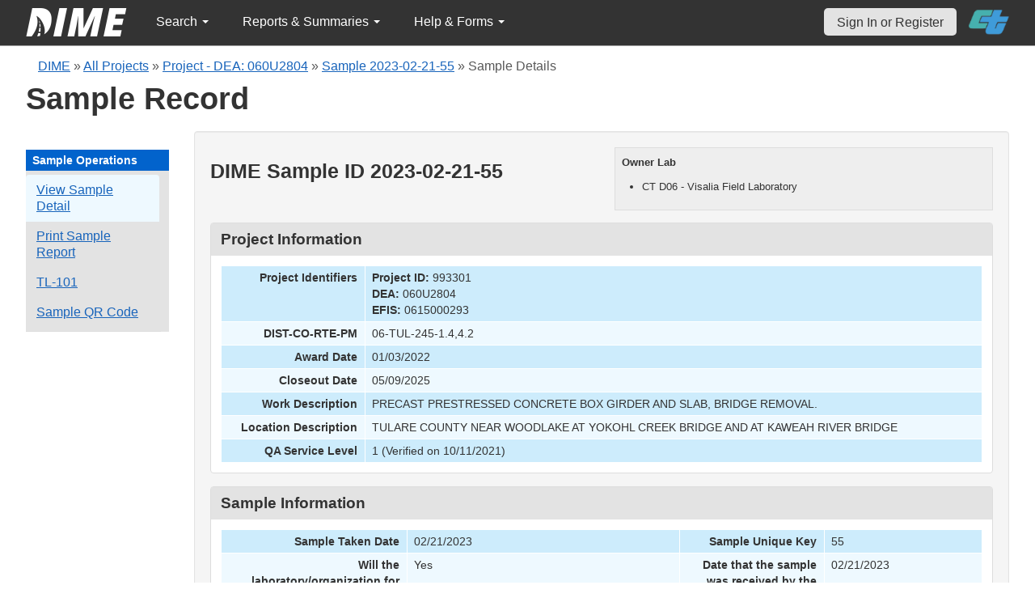

--- FILE ---
content_type: text/html; charset=UTF-8
request_url: https://dime.dot.ca.gov/index.php?r=sample/viewdetail&sample_id=62019
body_size: 24167
content:
<!DOCTYPE html>
<html lang="en">
<head>
    <meta name="viewport" content="width=device-width, initial-scale=0.5" />
<meta name="viewport" content="width=device-width, initial-scale=0.5" />
<link rel="stylesheet" type="text/css" href="/assets/fd435dad/bootstrap/css/bootstrap.min.css" />
<link rel="stylesheet" type="text/css" href="/assets/fd435dad/css/sticky-footer.css" />
<link rel="stylesheet" type="text/css" href="/assets/fd435dad/css/gridview/gridview.css" />
<link rel="stylesheet" type="text/css" href="/assets/fd435dad/css/detailview/detailview.css" />
<link rel="stylesheet" type="text/css" href="/assets/fd435dad/css/dialogview/dialogview.css" />
<link rel="stylesheet" type="text/css" href="/assets/fd435dad/css/pager/pager.css" />
<link rel="stylesheet" type="text/css" href="/assets/fd435dad/css/bootstrap-yii.css" />
<link rel="stylesheet" type="text/css" href="/assets/fd435dad/css/jquery-ui-bootstrap.css" />
<link rel="stylesheet" type="text/css" href="/assets/28c1162f/detailview/styles.css" />
<link rel="stylesheet" type="text/css" href="/assets/28c1162f/gridview/styles.css" />
<link rel="stylesheet" type="text/css" href="/assets/4da5b327/pager.css" />
<link rel="stylesheet" type="text/css" href="/css/jquery.qtip.css" />
<link rel="stylesheet" type="text/css" href="/css/homepage.css" />
<link rel="stylesheet" type="text/css" href="/css/public-pages.css" />
<link rel="stylesheet" type="text/css" href="/css/internal-pages.css" />
<link rel="stylesheet" type="text/css" href="/css/navbar.css" />
<link rel="stylesheet" type="text/css" href="/css/homepage-new.css" />
<script type="text/javascript" src="/assets/e8e407e1/jquery.min.js"></script>
<script type="text/javascript" src="/assets/fd435dad/bootstrap/js/bootstrap.min.js"></script>
<script type="text/javascript" src="/assets/fd435dad/js/bootstrap-noconflict.js"></script>
<script type="text/javascript" src="/assets/fd435dad/bootbox/bootbox.min.js"></script>
<script type="text/javascript" src="/assets/e8e407e1/jquery.ba-bbq.min.js"></script>
<script type="text/javascript" src="/assets/fd435dad/js/jquery-ui-no-conflict.min.js"></script>
<script type="text/javascript" src="/js/jquery.qtip.js"></script>
<script type="text/javascript" src="/js/jquery.idletimeout.js"></script>
<script type="text/javascript" src="/js/jquery.idletimer.js"></script>
<title>DIME - Sample Record for DIME Sample ID 2023-02-21-55</title>
    <meta http-equiv="Content-Type" content="text/html; charset=utf-8"/>
    <meta http-equiv="X-UA-Compatible" content="IE=8; IE=9; IE=EDGE;">
    <meta name="viewport" content="width=device-width, initial-scale=1.0">
        <link rel="shortcut icon" href="/images/logo_catrans.gif">
    <!-- GA4 Google tag (gtag.js) -->
    <script async src="https://www.googletagmanager.com/gtag/js?id=G-CR5MCPBE57"></script>
    <script>
        window.dataLayer = window.dataLayer || [];

        function gtag() {
            dataLayer.push(arguments);
        }

        gtag('js', new Date());

        gtag('config', 'G-CR5MCPBE57');
    </script>
</head>
<body class="homepage">
<div id="skip"><a href="#main-content">Skip to Main Content</a></div>
<div id="wrap" class="homepage">

    <div id="nav_upper" class="no-print navbar"><div class="navbar-inner"><div class="container"><a href="index.php" class="brand"><img class="dime-nav-logo" alt="dime logo" src="/images/dime_2014_2.png" /></a><ul id="nav_public_project" class="dime-nav-item nav"><li class="dropdown"><a class="dropdown-toggle" data-toggle="dropdown" href="#">Search <span class="caret"></span></a><ul id="yw9" class="dropdown-menu"><li><a tabindex="-1" href="/index.php?r=search/index">Samples &amp; Test Results</a></li><li><a aria-label="Search for Projects" tabindex="-1" href="/index.php?r=project">Projects</a></li><li><a tabindex="-1" href="/index.php?r=search/testmethodresults">Supported Test Methods</a></li></ul></li></ul><ul id="nav_public_reports_and_summaries" class="dime-nav-item nav"><li class="dropdown"><a class="dropdown-toggle" data-toggle="dropdown" href="#">Reports &amp; Summaries <span class="caret"></span></a><ul id="yw10" class="dropdown-menu"><li><a tabindex="-1" href="/index.php?r=aggregateDB/viewchart">Annual Aggregate Source Tests</a></li><li><a tabindex="-1" href="/index.php?r=statistics/viewStatistics">Usage Statistics by Organization</a></li><li><a tabindex="-1" href="/index.php?r=qCQAPilot/viewQCQA">Concrete Compressive Strength Tests</a></li><li><a tabindex="-1" href="/index.php?r=site/cem3701">Test Result Summary (CEM-3701)</a></li><li><a tabindex="-1" href="/index.php?r=site/stats2">Statistics</a></li><li><a tabindex="-1" href="/index.php?r=gradation/reports">Combined Aggregate Gradation Report</a></li></ul></li></ul><ul id="nav_public_helpnform" class="dime-nav-item nav"><li class="dropdown"><a class="dropdown-toggle" data-toggle="dropdown" href="#">Help &amp; Forms <span class="caret"></span></a><ul id="yw11" class="dropdown-menu"><li><a tabindex="-1" href="/index.php?r=site/faq">Frequently Asked Questions</a></li><li><a tabindex="-1" href="/index.php?r=site/instructions">Instructions</a></li><li><a tabindex="-1" href="/index.php?r=site/printtl101">Printable Sample Identification Card TL-101</a></li><li><a tabindex="-1" href="/index.php?r=site/printtl502">Printable Field Sample of PCC TL-502</a></li><li><a tabindex="-1" href="/index.php?r=site/printtest643">Printable Form for CTM 643</a></li><li><a tabindex="-1" href="/index.php?r=site/printtestsmtl">SMTL Report Form</a></li><li><a tabindex="-1" href="/index.php?r=site/printaggreportform">Aggregate Report Form</a></li><li><a tabindex="-1" href="/index.php?r=site/resources">Resources</a></li><li><a tabindex="-1" href="/index.php?r=site/changelog">Change Log</a></li><li><a tabindex="-1" href="/index.php?r=site/userfeedbackform">Contact DIME Admin</a></li></ul></li></ul> <ul class="nav navbar pull-right nav_adjusted"><li><a href="/index.php?r=site/login" class="navbar-link sign-in-top-nav">Sign In or Register</a></li>
                    <li><a class="caltrans-logo" href="http://www.dot.ca.gov/" target="_blank">
                    <img src="/images/ct_logo_trans_.png" alt="Caltrans Logo" />
                    </a></li></ul></div></div></div></div>
<div id="homepage-DIME-content" class="homepage-container">
            <div id="main-content">
        <div id="content_top">
    <div id="DIME-content" class="container">
        <div class='no-print'><div class="breadcrumbs">
<a href="/index.php?r=site/index">DIME</a> &raquo; <a href="/index.php?r=project/index">All Projects</a> &raquo; <a href="/index.php?r=project/details&id=993301">Project - DEA: 060U2804</a> &raquo; <a href="/index.php?r=sample/viewdetail&sample_id=62019">Sample 2023-02-21-55</a> &raquo; <span>Sample Details</span></div></div>        <h2 class="no-print">Sample Record</h2>
        <span class="no-print"></span>
        <div class="form-row row-fluid" style="padding-top:10px; padding-bottom:0px;">
            <div class="span2 no-print" >
                <div id="sidebar" >
                    <div class="portlet" id="yw7">
<div class="portlet-decoration">
<div class="portlet-title">Sample Operations</div>
</div>
<div class="portlet-content">
<ul class="nav nav-tabs operations" id="yw8">
<li><a id="s_viewdetail" aria-label="View details for this sample" href="/index.php?r=sample/viewdetail&amp;sample_id=62019">View Sample Detail</a></li>
<li><a aria-label="Print a report for this sample" href="/index.php?r=sample/printreport&amp;sample_id=62019">Print Sample Report</a></li>
<li><a aria-label="View a TL-101 form for this sample" href="/index.php?r=sample/printtlform&amp;sample_id=62019">TL-101</a></li>
<li><a data-toggle="modal" data-target="#sample-qrcode" href="#">Sample QR Code</a></li>
</ul></div>
</div>                </div>
            </div>
            <div class="span10">
                <div id="page-level-content" class="well">
                        <script>
        $(document).ready(function () {
            var content_locked_sample = 'This sample record is locked from editing. ' +
                'Please contact one of your Organization' +
                ' Managers if you need to update the sample record&#39;s information.';
            $("#sample-locked-info").qtip({
                id: 'qtip-sample-locked-info',
                content: content_locked_sample,
                position: {
                    my: 'top center',
                    at: 'bottom center'
                },
                hide: false,
                show: {
                    when: {
                        event: 'focus'
                    }
                },
                hide: {
                    when: {
                        event: 'blur'
                    }
                },
                style: {
                    width: 260
                }
            });
        
            addTextToQRCode();
        });

        const copySampleQrCode = async (id, buttonId) => {
            const canv  = document.getElementById(`qrcode-canvas`);
            
            try {
                canv.toBlob(function(blob) { 
                    const item = new ClipboardItem({ "image/png": blob });
                    navigator.clipboard.write([item]); 
                });

                document.getElementById(buttonId).innerHTML = 'Copied!';
                setTimeout(() => {document.getElementById(buttonId).innerHTML = 'Copy QR Code';}, 5000);
            } catch (error) {
                console.log(error);
            }
        }

        function addTextToQRCode() {
            var canvas = document.getElementById("qrcode-canvas");
            var context = canvas.getContext("2d");

            const qrsrc = document.getElementById('sample-qrcode-png').getAttribute('src');
            const sampleDIMEID = 'Sample ID: ' + document.getElementById('sample-qrcode-png').className;

            // Draw Image function
            var img = new Image();
            img.src = qrsrc;
            img.onload = function () {
                context.drawImage(img, 0, 0);
                context.lineWidth = 1;
                context.fillStyle = "#000000";
                context.lineStyle = "#ffff00";
                context.font = "14px sans-serif";
                context.fillText(sampleDIMEID, 0, 190);
            };
        }

    </script>
    <style>
        .verified-text {
            color:#026d02;
            text-align:center;
        }
        .unverified-text {
            color:#d20101;
            text-align:center;
        }
        .owner-box {
            display:block;
            float:right;
            width:450px;
            background-color:#eee;
            padding:8px;
            font-size:13px;
            border:solid #ddd 1px;
            margin-bottom:15px;
        }
        .null {
            color: #981129 !important;
        }
        #sample-qrcode {
            width: 350px;
        }
        .qrcode-content {
            display: flex;
            flex-direction: column;
            justify-content: center;
            align-items: center;
        }
        #sample-qrcode-png {
            display: none;
        }
    </style>
    <div class="owner-box">
        <p style="font-weight:700;">Owner Lab</p>
        <ul>
            <li>CT D06 - Visalia Field Laboratory</li>        </ul>
    </div>
    <h3>DIME Sample ID 2023-02-21-55</h3>

    <!-- QR Code Modal -->
    <div class="modal fade" id="sample-qrcode" role="dialog">
        <div class="modal-dialog">
            <div class="modal-content">
                <div class="modal-header">
                    <button type="button" class="close" data-dismiss="modal">&times;</button>
                    <h4 class="modal-title">Sample Details QR Code</h4>
                </div>
                <div class="modal-body">
                    <div class="row-fluid" class="form-group">
                        <div class="span12">
                            <div class="well qrcode-content">
                                <div id="sample-qrcode-with-label">
                                    <canvas id="qrcode-canvas" width="180" height="220"></canvas>
                                    <img id="sample-qrcode-png" class="2023-02-21-55" src="/images/sample_qrcode.php?url=https%3A%2F%2Fdime.dot.ca.gov%2Findex.php%3Fr%3Dsample%2FviewDetail%26sample_id%3D62019" />
                                </div>
                                <p>Scan this code to open this Sample Details view on another device. </p>
                                <button id="qrcode-copy-btn" onclick="copySampleQrCode('sample-qrcode-png', 'qrcode-copy-btn')">Copy QR Code</button>
                            </div>
                        </div>
                    </div>
                </div>
            </div>
        </div>
    </div>
    <!-- END QR Code -->

    <div style="clear:both;"></div>

    <div id="sample-info-detail">
        <style>
    .null{
        color: #dc193b !important;
    }
</style>
<div class="db-row">
    <div class="db-cell">
        <h2>Project Information</h2>

        <div class="db-cell-content">
            <table class="detail-view" id="yw0"><tr class="odd"><th>Project Identifiers</th><td><strong>Project ID:</strong> 993301<br /><strong>DEA:</strong> 060U2804<br /><strong>EFIS:</strong> 0615000293</td></tr>
<tr class="even"><th>DIST-CO-RTE-PM</th><td>06-TUL-245-1.4,4.2</td></tr>
<tr class="odd"><th>Award Date</th><td>01/03/2022</td></tr>
<tr class="even"><th>Closeout Date</th><td>05/09/2025</td></tr>
<tr class="odd"><th>Work Description</th><td>PRECAST PRESTRESSED CONCRETE BOX GIRDER AND SLAB, BRIDGE REMOVAL.</td></tr>
<tr class="even"><th>Location Description</th><td>TULARE COUNTY NEAR WOODLAKE AT YOKOHL CREEK BRIDGE AND AT KAWEAH RIVER BRIDGE</td></tr>
<tr class="odd"><th>QA Service Level</th><td>1 (Verified on 10/11/2021)</td></tr>
</table>        </div>
    </div>
</div>
    </div>
    <div class="db-row">
    <div class="db-cell">
        <h2>Sample Information</h2>
        <div class="db-cell-content">
            <table class="detail-view" id="yw1"><tr class="odd"><th>Sample Taken Date</th><td>02/21/2023</td>
<th>Sample Unique Key</th><td>55</td></tr>
<tr class="even"><th>Will the laboratory/organization for which you are a member perform testing on this material sample?</th><td>Yes</td>
<th>Date that the sample was received by the laboratory/organization performing the testing</th><td>02/21/2023</td></tr>
<tr class="odd"><th>Sample type</th><td>Quality Assurance</td>
<th>A brief description of the sample</th><td>3/4&quot; HMA- A</td></tr>
<tr class="even"><th>The quantity of what the sample constitutes</th><td>2514.5 </td>
<th>From where was the sample collected</th><td>Job Site</td></tr>
<tr class="odd"><th>First name of sampler or witnessed by</th><td>Sean </td>
<th>Last name of sampler or witnessed by</th><td>Haiar</td></tr>
<tr class="even"><th>Title of sampler</th><td>QC</td>
<th>Telephone number of sampler</th><td></td></tr>
<tr class="odd"><th>Laboratory sample identification</th><td>L1SL1</td>
<th>Linked DIME Sample ID</th><td></td></tr>
<tr class="even"><th>The fabricator/manufacturer/facility name</th><td>Porterville Asphalt</td>
<th>Transportation Laboratory (TL) Number</th><td></td></tr>
<tr class="odd"><th>Inspector Lot Number from the Transportation Laboratory (TL) Form</th><td></td>
<th>Structure unique identifier</th><td></td></tr>
<tr class="even"><th>Structure name</th><td>Tul 245 Kaweah Bridge</td>
<th>Bid Item</th><td><span class="null">Not set</span></td></tr>
</table>        </div>
    </div>
</div><div class="db-row">
    <div class="db-cell">
        <h2>Material Information</h2>
        <div class="db-cell-content">
            <table class="detail-view" id="yw2"><tr class="odd"><th>Material Type</th><td>Hot Mix Asphalt</td>
<th>HMA Type</th><td>Type A HMA</td></tr>
<tr class="even"><th>HMA Grading</th><td>3/4 inch</td>
<th>Lot number</th><td>1</td></tr>
<tr class="odd"><th>Sublot number</th><td>2</td>
<th>HMA Mix Number</th><td></td></tr>
<tr class="even"><th>Binder content (%)</th><td><span class="null">Not set</span></td>
<th>Virgin binder PG</th><td><span class="null">Not set</span></td></tr>
<tr class="odd"><th>Design binder PG</th><td><span class="null">Not set</span></td>
<th>Binder Supplier</th><td><span class="null">Not set</span></td></tr>
<tr class="even"><th>RAP content (%)</th><td><span class="null">Not set</span></td>
<th>WMA Additives</th><td><span class="null">Not set</span></td></tr>
<tr class="odd"><th>Antistrip type</th><td><span class="null">Not set</span></td>
</table>        </div>
    </div>
</div>

<div class="db-row" id="submitted-test-list">
    <div class="db-cell">
        <h2>Submitted Tests</h2>
        <div class="db-cell-content">
            <div style="text-align:center" id="submitted-test-delete-info"></div>
            <div id="yw3" class="grid-view">

<table class="items">
<thead>
<tr>
<th id="yw3_c0">DIME Test ID</th><th id="yw3_c1">Test Method</th><th id="yw3_c2">Tester Name, Testing Lab</th><th id="yw3_c3">Date Tested</th><th id="yw3_c4">Date Added</th><th id="yw3_c6">Verified?</th><th id="yw3_c7">Release Date</th><th id="yw3_c8">Test Comments</th><th id="yw3_c10">Privacy Level</th><th class="button-column" id="yw3_c11">Actions</th></tr>
</thead>
<tbody>
<tr><td colspan="10" class="empty"><span class="empty">No results found.</span></td></tr>
</tbody>
</table>
<div class="keys" style="display:none" title="/index.php?r=sample/viewdetail&amp;sample_id=62019"></div>
</div>        </div>
    </div>

</div>
<div class="db-row">
    <div class="db-cell">
        <h2>Sample File Attachments</h2>
        <div class="db-cell-content">

            
            <div id="yw5" class="grid-view">

<table class="items">
<thead>
<tr>
<th id="yw5_c0">File Name</th><th id="yw5_c1">Extension</th><th id="yw5_c2">Date Uploaded</th><th class="button-column" id="yw5_c3">Actions</th></tr>
</thead>
<tbody>
<tr><td colspan="4" class="empty"><span class="empty">No results found.</span></td></tr>
</tbody>
</table>
<div class="keys" style="display:none" title="/index.php?r=sample/viewdetail&amp;sample_id=62019"></div>
</div>        </div>
    </div>
</div>

<div class="db-row">
    <div class="db-cell">
        <h2>Test File Attachments</h2>
        <div class="db-cell-content">
                    </div>
    </div>
</div>
                </div>
            </div>
        </div>
    </div>
        </div>
</div>
<div id="footer">
    <div class="container main_content">
        <p class="text-muted credit">
            &copy; 2025 by California Department of Transportation (Caltrans) <br/>
            <a href="/index.php?r=site/userfeedbackform" class="contact-link">Contact DIME
                Administrator</a>
            |
            <a href="/index.php?r=site/accessibility" class="contact-link">Accessibility
                Information</a>
        </p>
    </div>
</div>
<script type="text/javascript" src="/assets/28c1162f/gridview/jquery.yiigridview.js"></script>
<script type="text/javascript">
/*<![CDATA[*/
jQuery(function($) {
jQuery('[data-toggle=popover]').popover();
jQuery('body').tooltip({"selector":"[data-toggle=tooltip]"});
jQuery(document).on('click','#yw3 a.delete',function() {
	if(!confirm('Deleted\x20tests\x20cannot\x20be\x20recovered.\x20\x20Are\x20you\x20sure\x20you\x20want\x20to\x20delete\x20the\x20test\x3F')) return false;
	var th = this,
		afterDelete = function(link,success,data){
                                                if(success) {
                                                $("#submitted-test-delete-info").html(data);
                                                $("#submitted-test-delete-info").fadeIn();
                                                $("#submitted-test-delete-info").fadeOut(5000);
                                                }
                                                };
	jQuery('#yw3').yiiGridView('update', {
		type: 'POST',
		url: jQuery(this).attr('href'),
		success: function(data) {
			jQuery('#yw3').yiiGridView('update');
			afterDelete(th, true, data);
		},
		error: function(XHR) {
			return afterDelete(th, false, XHR);
		}
	});
	return false;
});
jQuery('#yw3').yiiGridView({'ajaxUpdate':['yw3'],'ajaxVar':'ajax','pagerClass':'pager','loadingClass':'grid\x2Dview\x2Dloading','filterClass':'filters','tableClass':'items','selectableRows':1,'enableHistory':false,'updateSelector':'\x7Bpage\x7D,\x20\x7Bsort\x7D','filterSelector':'\x7Bfilter\x7D','pageVar':'page'});
jQuery(document).on('click','#yw5 a.delete',function() {
	if(!confirm('Do\x20you\x20really\x20want\x20to\x20delete\x20this\x20file\x20\x3F')) return false;
	var th = this,
		afterDelete = function(){};
	jQuery('#yw5').yiiGridView('update', {
		type: 'POST',
		url: jQuery(this).attr('href'),
		success: function(data) {
			jQuery('#yw5').yiiGridView('update');
			afterDelete(th, true, data);
		},
		error: function(XHR) {
			return afterDelete(th, false, XHR);
		}
	});
	return false;
});
jQuery('#yw5').yiiGridView({'ajaxUpdate':['yw5'],'ajaxVar':'ajax','pagerClass':'pager','loadingClass':'grid\x2Dview\x2Dloading','filterClass':'filters','tableClass':'items','selectableRows':1,'enableHistory':false,'updateSelector':'\x7Bpage\x7D,\x20\x7Bsort\x7D','filterSelector':'\x7Bfilter\x7D','pageVar':'page'});
jQuery('[data-toggle=popover]').popover();
jQuery('body').tooltip({"selector":"[data-toggle=tooltip]"});
});
/*]]>*/
</script>
</body>
</html>
<script>
    $(document).ready(function () {

        // Use today's date to show as an example for quick search.
        var today = new Date();
        var dd = d = today.getDate();
        var mm = m = today.getMonth() + 1; // January is 0.
        var yyyy = today.getFullYear();
        dd = dd < 10 ? '0' + dd : dd;
        mm = mm < 10 ? '0' + mm : mm;
        var yy = yyyy.toString().substr(-2);

        var search_term_content = '<div class="sample_quick_access">'
            + '<div class="quick_access1"><strong style="color:#fff;background-color:#0263cc;width:100%;display:inline-block;padding:4px;">Search for Samples</strong></div>'
            + '<div class="quick_access1">by DIME Sample ID</div>'
            + '<div class="quick_access2">example: ' + yyyy + '-' + mm + '-' + dd + '-5</div>'
            + '<div class="quick_access1">by abbreviated DIME Sample ID</div>'
            + '<div class="quick_access2">example: ' + yy + '-' + m + '-' + d + '-5</div>'
            + '<div class="quick_access1">by sample taken date</div>'
            + '<div class="quick_access2">example: ' + mm + '/' + dd + '/' + yyyy + ' (mm/dd/yyyy)</div>'
            + '<div class="quick_access1">by condensed DIME Sample ID</div>'
            + '<div class="quick_access2 noborder">example: ' + yyyy + m + d + '5</div>'
            + '</div>';

        $("#search_term").qtip({
            id: 'search_term_qtip',
            content: search_term_content,
            position: {
                my: 'top center',
                at: 'bottom center'
            },
            hide: false,
            show: {
                when: {
                    event: 'focus'
                }
            },
            hide: {
                when: {
                    event: 'blur'
                }
            },
            style: {
                width: 260
            }
        });
                $('#infoimg').hover(function () {
            $(this).attr('src', '/images/use.png');
        });
    });
    $(document).mouseup(function (e) {
        var container = $("#qtip-user_qtip");
        if (!container.is(e.target) && container.has(e.target).length == 0) {
            if (e.target.id != 'infoimg')
                container.qtip('hide');
        }
    });
</script>
</div>
